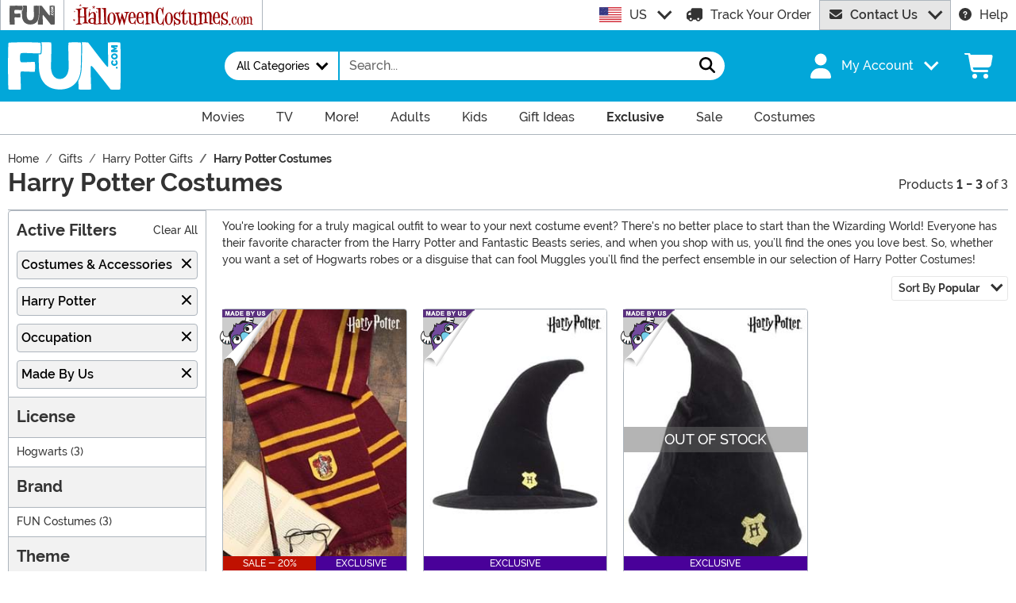

--- FILE ---
content_type: text/css
request_url: https://www.fun.com/wwwroot/dist/fun/css/ReadMore.9Pq5hoGT.css
body_size: -250
content:
.readClamp{position:relative}.readClamp--open{flex-wrap:wrap}.readClamp--open .readClamp__text{overflow:unset!important;display:unset!important;-webkit-box-orient:unset!important;-webkit-line-clamp:unset!important}.readClamp--open .readClamp__more{display:none}.readClamp--open .readClamp__less{display:inline!important}.readClamp--off .readClamp__link{display:none!important}
